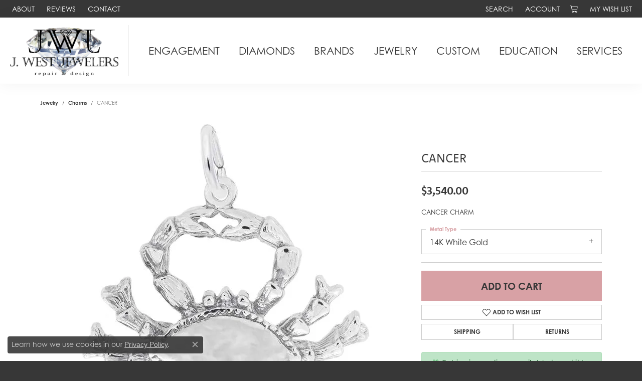

--- FILE ---
content_type: text/css
request_url: https://www.jwestjewelers.com/css/local.css?t=27475
body_size: 231
content:
/*!
 * J. West Jewelers
 * Copyright 2008-2017 Punchmark
 */

section[data-pagebuilder="section"] .btn-link {
  position: relative;
}

section[data-pagebuilder="section"] .btn-link::after {
  content: "";
  position: absolute;
  display: block;
  bottom: 4px;
  left: 0;
  width: 100%;
  height: 3px;
  background: #D8A1A5;
}

@media(max-width:767px){
	section.mobile-stack .content-block {
	  background: white !important;
	}
}

/*====================

Mobile Toolbar - making search visible etc - client request

====================*/

/* @media (max-width: 991px) {
  .toolbar>.toolbar-inner>ul>li>a:hover, 
  .toolbar>.toolbar-inner>ul>li>a:focus {
      color: rgba(255,255,255, 0.75) !important;
  }
} */

.toolbar>.toolbar-inner>ul.left {
  display: flex;
}

@media (max-width: 767px) {
  .toolbar>.toolbar-inner {
    align-items: flex-start !important;
  }
  .toolbar>.toolbar-inner>ul {
    width: 100%;
      height: 34px !important; 
      height: auto !important;
      min-height: 34px !important;
      flex-flow: row wrap !important;
      justify-content: center !important;
  }
  .toolbar>.toolbar-inner>ul li {
      flex: 0 33.33%;
      max-width: 33.33%;
      text-align: center;
      width: 33.33%;
      justify-content: center;
      margin: 0 !important;
  }
  .toolbar>.toolbar-inner {
    width: 100%;
    max-width: 320px !important;
    margin: 0 auto !important;
  }
}

 @media (max-width: 500px) {
  /* .toolbar>.toolbar-inner>ul {
      float: none !important;
      flex-flow: row wrap !important;
      justify-content: center !important;
  }
  .toolbar>.toolbar-inner>ul li {
      flex: 0 100%;
      max-width: 100%;
      width: 100%;
      margin: 0 !important;
  } */
  .toolbar>.toolbar-inner {
    width: 100%;
    max-width: 320px !important;
    margin: 0 auto !important;
  }
}  